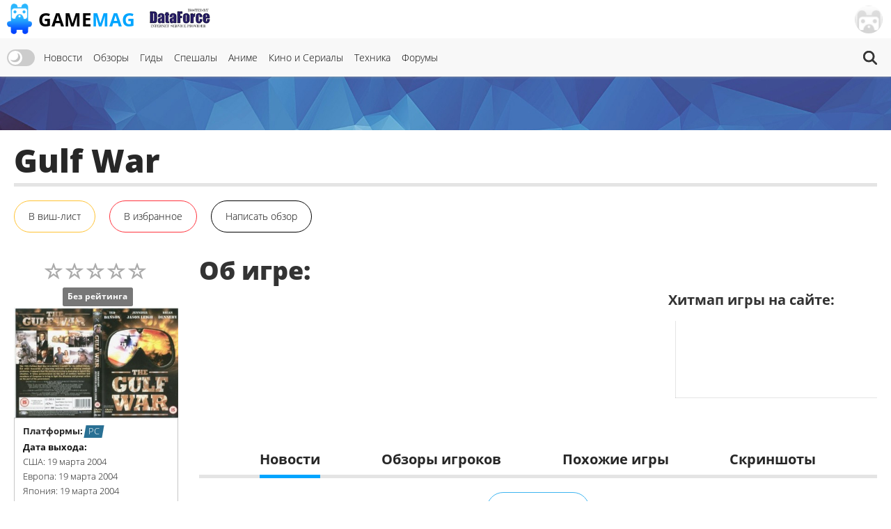

--- FILE ---
content_type: text/html; charset=UTF-8
request_url: https://gamemag.ru/games/gulf-war
body_size: 11437
content:
<!DOCTYPE html>
<html lang="ru-RU" class="js">
<head>
    <meta charset="UTF-8">
    <meta name="viewport" content="width=device-width, initial-scale=1">
    <meta http-equiv="X-UA-Compatible" content="ie=edge">
    <link rel="alternate" href="https://gamemag.ru/rss/feed" type="application/rss+xml"
          title="Gulf War | GameMAG RSS"/>
    <link rel="alternate" href="https://gamemag.ru/rss/feed" type="text/xml"
          title="Gulf War | GameMAG RSS"/>
    <link rel="alternate" href="https://gamemag.ru/rss/feed" type="application/atom+xml"
          title="Gulf War | GameMAG RSS"/>
    <link rel="icon" href="/images/gm-icon.png" type="image/png">
    <meta name="csrf-param" content="_csrf">
<meta name="csrf-token" content="lPuUh5k598ecFCiZCstsrEw2yep3pAIpl691EGf1ncPEqvPh6Xeuit9LH8h-vx2cOmWzjEeTTx7Rlht4U8PWoQ==">
    <title>Gulf War | GameMAG</title>
    <link rel="canonical"
          href="https://gamemag.ru/games/gulf-war">
        <meta itemprop="description" content="">
<meta name="twitter:card" content="summary_large_image">
<meta name="twitter:description" content="">
<meta property="og:description" content="">
<meta name="description" content="">
<meta name="keywords" content="Strategy">
<meta itemprop="name" content="Gulf War">
<meta itemprop="image" content="https://gamemag.ru/images/cache/GamesPlatforms/GamesPlatforms2928/20f7556c11-1_350x.jpg">
<meta name="twitter:site" content="@GamemagRu">
<meta name="twitter:title" content="Gulf War">
<meta name="twitter:image:src" content="https://gamemag.ru/images/cache/GamesPlatforms/GamesPlatforms2928/20f7556c11-1_350x.jpg">
<meta property="og:title" content="Gulf War">
<meta property="og:url" content="https://gamemag.ru/games/gulf-war">
<meta property="og:image" content="https://gamemag.ru/images/cache/GamesPlatforms/GamesPlatforms2928/20f7556c11-1_350x.jpg">
<meta property="og:site_name" content="GameMAG">
<link href="/assets/53355474/themes/smoothness/jquery-ui.min.css?v=1474004875" rel="stylesheet" media="print" onload="this.media=&#039;all&#039;; this.onload=null;">
<link id="bootstrap-css" href="/assets/6f2e8710/css/bootstrap.min.css?v=1550073338" rel="stylesheet" media="print" onload="this.media=&#039;all&#039;; this.onload=null;">
<link href="/assets/f32f976e/css/main.min.css?v=1653605162" rel="stylesheet">
<link href="/assets/fdf0fe6f/vote.css?v=1561322485" rel="stylesheet">
<link href="/assets/9fb8cb4d/css/star-rating.min.css?v=1538643301" rel="stylesheet">
<link href="/assets/5f02d75f/css/kv-widgets.min.css?v=1552497294" rel="stylesheet">
<link href="/assets/667a5b58/css/bootstrap-tabs-x.min.css?v=1435330096" rel="stylesheet">
<link href="/assets/abb20904/authchoice.css?v=1555418880" rel="stylesheet" media="print" onload="this.media=&#039;all&#039;; this.onload=null;">
<script src="/js/theme.js?v=5"></script>
<script src="/assets/85da5b6f/jquery.min.js?v=1614705114"></script>
<script>window.rating_e9ff3985 = {"stars":5,"min":0,"max":10,"size":"md","showClear":false,"readonly":true,"starCaptions":false,"defaultCaption":"{rating}","showCaptionAsTitle":true,"starCaptionClasses":{"1":"label label-default game-listing-valuation--very-little","2":"label label-default game-listing-valuation--very-little","3":"label label-default game-listing-valuation--little","4":"label label-default game-listing-valuation--little","5":"label label-default game-listing-valuation--middle","6":"label label-default game-listing-valuation--middle","7":"label label-default game-listing-valuation--high","8":"label label-default game-listing-valuation--high","9":"label label-default game-listing-valuation--very-high","10":"label label-default game-listing-valuation--max"},"language":"ru"};

window.tabsX_00000000 = {};
</script></head>
<body>

<main class="main-wrap">

    <header class="gm-page-header">
        <button class="gm-btn gm-btn--menu"></button>

        <span class="gm-page-header__menu-text">Меню</span>

        <div id="logo-wrap" class="logo-wrap">
            <a class="logo-wrap__link" href="/">
                <img class="logo" src="/images/logo.png" alt="GameMag">
                <div class="logo-wrap__text">Game<span class="logo-wrap__color">Mag</span></div>
            </a>
        </div>

        <div class="logo-wrap-right"></div>

        
<nav class="main-menu gm-page-header__main-menu">
        <div class="theme-switch-wrapper">
        <label class="theme-switch" for="checkbox">
            <input type="checkbox" id="checkbox" />
            <div class="slider round"></div>
        </label>
    </div>
        <ul class="main-menu__list">
        <li class="main-menu__item"><a class="main-menu__link" href="/">Новости</a></li>
        <li class="main-menu__item"><a class="main-menu__link" href="/reviews">Обзоры</a></li>
        <li class="main-menu__item"><a class="main-menu__link" href="/guides">Гиды</a></li>
        <li class="main-menu__item"><a class="main-menu__link" href="/specials">Спешалы</a></li>
                    <li class="main-menu__item"><a class="main-menu__link" href="/news/category/anime">Аниме</a></li>
            <li class="main-menu__item"><a class="main-menu__link" href="/news/category/cinema">Кино и Сериалы</a></li>
            <li class="main-menu__item"><a class="main-menu__link" href="/news/category/tech">Техника</a></li>
                <li class="main-menu__item"><a class="main-menu__link" href="http://forums.gamemag.ru" target="_blank">Форумы</a></li>
    </ul>
            <button id="gm-btn-search" class="gm-btn gm-btn--search"><span class="gm-btn--search-icon"></span></button>

        <div class="search">

            <div class="search__inner search__inner--up">
                <form class="search__form" action="/games">
                    <input class="search__input" name="search" type="search" placeholder="Поиск" autocomplete="off"
                           autocorrect="off" autocapitalize="off" spellcheck="false">
                </form>
            </div>
            <button id="gm-btn-search-close" class="search__inner search__inner--down gm-btn" aria-label="Close search form">Х</button>
        </div>
    </nav>

        <div class="logo-wrap logo-wrap-right logo-df">
            <a class="logo-wrap__link" href="http://df.ru" target="_blank" rel="nofollow">
                <img class="logo light" src="/images/df_logo.png" srcset="/images/df_logo@2x.png 2x" alt="df.ru">
                <img class="logo dark" src="/images/df_logo_dark.png" srcset="/images/df_logo_dark@2x.png 2x"
                     alt="df.ru">
            </a>
        </div>
        <button class="gm-btn gm-btn--login">
    <span class="gm-btn__login-img gm-btn__login-img--passive gm-btn__logout__img">
        <img src="/images/no_avatar.jpg" width="40">
    </span>
</button>

<div class="login-active">
    <div class="login-active__title">Вход</div>

    <form id="login-form" class="login-form" action="/user/security/login" method="post">
<input type="hidden" name="_csrf" value="lPuUh5k598ecFCiZCstsrEw2yep3pAIpl691EGf1ncPEqvPh6Xeuit9LH8h-vx2cOmWzjEeTTx7Rlht4U8PWoQ==">        <div class="form-group field-login-form-rememberme">

<input type="hidden" id="login-form-rememberme" name="login-form[rememberMe]" value="1">

<div class="help-block"></div>
</div>        <label class="login-form__label login-form__label--user">
            <div class=" field-login-form-login required">

<input type="text" id="login-form-login" class="login-form__input" name="login-form[login]" autofocus="autofocus" placeholder="Логин" aria-required="true">

<div class="help-block"></div>
</div>        </label>
        <label class="login-form__label login-form__label--pass">
            <div class=" field-login-form-password required">

<input type="password" id="login-form-password" class="login-form__input" name="login-form[password]" placeholder="Пароль" aria-required="true">

<div class="help-block"></div>
</div>        </label>
        <button class="gm-btn gm-btn--login-form" type="submit">Войти</button>
    </form>
    <div class="social-wrap">
        <div class="social__text">или войти через</div>
            <div id="w0" class="social"><ul class="auth-clients"><li><a class="vkontakte auth-link" href="/user/auth?authclient=vkontakte" title="ВКонтакте"><span class="auth-icon vkontakte"></span></a></li><li><a class="gamemag_forum auth-link" href="/user/auth?authclient=gamemag" title="Форум GameMag"><span class="auth-icon gamemag_forum"></span></a></li></ul></div>    </div>

    <div class="link-wrap">
        <a class="remind-password" href="/user/forgot">Забыли пароль?</a>                <a class="check-in" href="/user/register">Регистрация</a>            </div>
</div>
    </header>

    <div class="main-content">
        <div class="top-img-wrap"><img class="top-img light" src="/images/top-img.jpg">
                <img class="top-img dark" src="/images/top-img-dark.jpg"></div>
        <div class="game-page">
    <div class="gm-container game-page__container">
        <header class="game-page-header">
            <div class="game-page-header__wrap">
                <h1 class="game-page-header__title">Gulf War</h1>
                            </div>
            <div class="game-page-header__buttons">
                                                                                                            <!--                <button class="gm-btn gm-btn__game-page-header gm-btn--game-page-header-co-op">32 КО-ОП</button>-->
                <!--                <button class="gm-btn gm-btn__game-page-header gm-btn--game-page-header-help">Помощь</button>-->
                <div class="vote-toggle vote-toggle-favorite"
     data-rel="vote-favorite"
     data-entity="gameLike"
     data-target-id="2099"
     data-user-value="">
    <button class="vote-btn gm-btn gm-btn__game-page-header gm-btn--game-page-header-wish-list "
            data-label-add="В виш-лист"
            data-label-remove="В виш-листе"
            data-action="toggle">
                <span class="vote-label">
            В виш-лист        </span>        <!--<span class="vote-count">0</span>-->
    </button>
</div>
                <div class="vote-toggle vote-toggle-favorite"
     data-rel="vote-favorite"
     data-entity="gameFavorite"
     data-target-id="2099"
     data-user-value="">
    <button class="vote-btn gm-btn gm-btn__game-page-header gm-btn--game-page-header-favorites "
            data-label-add="В избранное"
            data-label-remove="В избранном"
            data-action="toggle">
                <span class="vote-label">
            В избранное        </span>        <!--<span class="vote-count">0</span>-->
    </button>
</div>
                <button class="gm-btn gm-btn__game-page-header gm-btn--game-page-header-write-review"
                        onclick="$('.rating-container .rating-stars').click();">Написать обзор
                </button>
                                            </div>
        </header>

        <div class="game-page__flex">
            <section class="game-page-left">
                <input type="text" id="set-game-score" class="rating-loading" name="game_rate" value="0" data-url="" data-krajee-rating="rating_e9ff3985">                                                    <img src="/images/cache/GamesPlatforms/GamesPlatforms2928/20f7556c11-1_370x.jpg" alt=""
                         class="game-page__img">

                    <div class="game-page-block">
                        <div class="platforms">
                            <span class="platforms__title about-game__titles">Платформы:</span>
                            <div class="platforms__names about-game__names">
                                                                    <a href="/games/platform/pc"
                                       style="--support-item-var: #123cba;"
                                       class="support-item support-item--pc-no-opacity">PC</a>
                                                            </div>
                        </div>

                        <div class="game-page-block__title">Дата выхода:</div>
                                                <div class="game-page-date">
                            <span class="game-page-date__title">США:</span>
                            <span class="game-page-date__txt"> 19 марта 2004</span>
                        </div>
                                                                        <div class="game-page-date">
                            <span class="game-page-date__title">Европа:</span>
                            <span class="game-page-date__txt"> 19 марта 2004</span>
                        </div>
                                                                        <div class="game-page-date">
                            <span class="game-page-date__title">Япония:</span>
                            <span class="game-page-date__txt"> 19 марта 2004</span>
                        </div>
                                            </div>
                
                <div class="about-game__desc">
                    <div class="developer">
                        <span class="developer__title about-game__titles">Разработчик:</span>
                                                    <a href="/games/dev/red-ice-software"
                               class="developer__name about-game__tag about-game__names">Red Ice Software</a>
                                            </div>

                    <div class="publisher">
                        <span class="publisher__title about-game__titles">Издатель:</span>
                                                    <a href="/games/pub/-"
                               class="publisher__name about-game__tag about-game__names">Руссобит-М</a>
                                            </div>

                    <div class="website">
                        <span class="website__title about-game__titles">Сайт:</span>
                        <a class="website__name about-game__tag website__name--td about-game__names" href=""
                           target="_blank" rel="nofollow"></a>
                    </div>

                    <div class="genres">
                        <span class="genres__title about-game__titles">Жанры:</span>
                        <p class="genres__name genres__name--up">
                                                            <a href="/games/genre/strategy"
                                   class="genres__name-link">Strategy</a>
                                                    </p>
                    </div>

                    <!--                    <div class="selling">-->
                    <!--                        <span class="selling__title about-game__titles">Продажи:</span>-->
                    <!--                        <span class="selling__name about-game__names">5,500,000</span>-->
                    <!--                    </div>-->
                </div>

                
                <div class="tabs">
                    
<ul class="tabs__caption">
    <li class="tabs__color1 active">Комментарии</li>
    <li class="tabs__color2">Форум</li>
</ul>

<button class="gm-btn gm-btn--tabs-open">
    <span class="gm-btn__tabs-text">Раскрыть</span>
    <span class="gm-btn__tabs-img gm-btn__tabs-img--down"></span>
    <span class="gm-btn__tabs-img gm-btn__tabs-img--up"></span>
</button>

<ul class="tabs__content tabs__comments active">
            <li class="tabs__content-item">
            <a class="tabs__comments-link"
               href="/news/197530/ps3-streaming-broken-playstation-plus-premium#comments"></a>
            <p>"Перестало работать": Подписчики PlayStation Plus пожаловались на потерю доступа к играм для PlayStation 3 в облаке</p>
            <a class="tab-comment"
               href="/comment/redirect/1759006">20</a>
            <span class="tab-author">22.01.2026 02:03 от <a
                        class="tab-author__link"
                        href="/users/1968/Kart">
                        Kart                    </a></span>
        </li>
            <li class="tabs__content-item">
            <a class="tabs__comments-link"
               href="/news/197537/marathon-on-ps5-pro-is-running-at-an-internal-resolution-of-5k-then-downscales-to-4k-using-pssr#comments"></a>
            <p>PlayStation 5 Pro готовится показать свои мускулы на примере Marathon от Bungie</p>
            <a class="tab-comment"
               href="/comment/redirect/1759005">22</a>
            <span class="tab-author">22.01.2026 01:58 от <a
                        class="tab-author__link"
                        href="/users/1968/Kart">
                        Kart                    </a></span>
        </li>
            <li class="tabs__content-item">
            <a class="tabs__comments-link"
               href="/news/197544/ubisoft-otmenila-shest-igr-vklyuchaya-remejk-prince-persia-sands-time-ubisoft-menyaet-strukturu#comments"></a>
            <p>Ubisoft отменила шесть игр, включая ремейк Prince of Persia: Sands of Time — у компании огромные проблемы</p>
            <a class="tab-comment"
               href="/comment/redirect/1759004">47</a>
            <span class="tab-author">22.01.2026 01:56 от <a
                        class="tab-author__link"
                        href="/users/9260/Green_Mushroom">
                        Green_Mushroom                    </a></span>
        </li>
            <li class="tabs__content-item">
            <a class="tabs__comments-link"
               href="/news/197383/gears-of-war-e-day-best-story-yet#comments"></a>
            <p>Gears of War: E-Day для Xbox Series X|S и ПК предложит самый сильный и эмоциональный сюжет во всей серии</p>
            <a class="tab-comment"
               href="/comment/redirect/1759003">8</a>
            <span class="tab-author">22.01.2026 01:45 от <a
                        class="tab-author__link"
                        href="/users/10079/Elnyrkryt98">
                        Elnyrkryt98                    </a></span>
        </li>
            <li class="tabs__content-item">
            <a class="tabs__comments-link"
               href="/news/197341/donkey-kong-country-returns-hd-is-getting-a-free-update-with-switch-2-enhancements-dixie-kong-and-tu#comments"></a>
            <p>Nintendo внезапно обновила Donkey Kong Country Returns HD под Switch 2 — бесплатный патч доступен всем владельцам игры</p>
            <a class="tab-comment"
               href="/comment/redirect/1759001">4</a>
            <span class="tab-author">22.01.2026 01:40 от <a
                        class="tab-author__link"
                        href="/users/8301/Deckard">
                        Deckard                    </a></span>
        </li>
    </ul>

<ul class="tabs__content tabs__forum">
            <li class="tabs__content-item">
            <a class="tabs__forum-link" href="https://forums.gamemag.ru/topic/39440-yakuza-kiwami-3/"></a>
            <p>Ryu ga Gotoku 3/Yakuza 3</p>
            <a class="tab-comment-forum" href="https://forums.gamemag.ru/topic/39440-yakuza-kiwami-3/?do=findComment&comment=7215447">233</a>
            <span class="tab-author">22.01.2026 01:44 от <a
                        class="tab-author__link"
                        href="javascript:;">
                        Mountain View                    </a></span>
        </li>
            <li class="tabs__content-item">
            <a class="tabs__forum-link" href="https://forums.gamemag.ru/topic/128458-%D1%84%D0%B8%D0%BB%D1%8C%D0%BC%D1%8B-%D1%87%D0%B0%D1%81%D1%82%D1%8C-3/"></a>
            <p>Фильмы (часть 3)</p>
            <a class="tab-comment-forum" href="https://forums.gamemag.ru/topic/128458-%D1%84%D0%B8%D0%BB%D1%8C%D0%BC%D1%8B-%D1%87%D0%B0%D1%81%D1%82%D1%8C-3/?do=findComment&comment=7215443">27564</a>
            <span class="tab-author">22.01.2026 01:24 от <a
                        class="tab-author__link"
                        href="javascript:;">
                        Ligfip1                    </a></span>
        </li>
            <li class="tabs__content-item">
            <a class="tabs__forum-link" href="https://forums.gamemag.ru/topic/3801-fatal-frame-ii-crimson-butterfly-remake/"></a>
            <p>Fatal Frame 2</p>
            <a class="tab-comment-forum" href="https://forums.gamemag.ru/topic/3801-fatal-frame-ii-crimson-butterfly-remake/?do=findComment&comment=7215442">88</a>
            <span class="tab-author">22.01.2026 01:12 от <a
                        class="tab-author__link"
                        href="javascript:;">
                        Mountain View                    </a></span>
        </li>
            <li class="tabs__content-item">
            <a class="tabs__forum-link" href="https://forums.gamemag.ru/topic/129477-final-fantasy-vii-remake-%D0%BE%D0%BF%D1%80%D0%BE%D1%81%D0%BE%D1%86%D0%B5%D0%BD%D0%BA%D0%B0/"></a>
            <p>Final Fantasy VII Remake</p>
            <a class="tab-comment-forum" href="https://forums.gamemag.ru/topic/129477-final-fantasy-vii-remake-%D0%BE%D0%BF%D1%80%D0%BE%D1%81%D0%BE%D1%86%D0%B5%D0%BD%D0%BA%D0%B0/?do=findComment&comment=7215439">3217</a>
            <span class="tab-author">22.01.2026 01:05 от <a
                        class="tab-author__link"
                        href="javascript:;">
                        Metroid                    </a></span>
        </li>
            <li class="tabs__content-item">
            <a class="tabs__forum-link" href="https://forums.gamemag.ru/topic/86590-monster-hunter-3-ultimate/"></a>
            <p>Monster Hunter 3 Ultimate (3DS,WiiU)</p>
            <a class="tab-comment-forum" href="https://forums.gamemag.ru/topic/86590-monster-hunter-3-ultimate/?do=findComment&comment=7215437">765</a>
            <span class="tab-author">22.01.2026 01:01 от <a
                        class="tab-author__link"
                        href="javascript:;">
                        Mountain View                    </a></span>
        </li>
    </ul>
                </div>

                            </section>

            <section class="game-page-right">
                <div class="game-page-desc">

                    <div class="game-page-desc__wrap">
                        <h2 class="game-page-desc__title">Об игре:</h2>

                        <div class="game-page-desc__txt"></div>
                    </div>
                    
                    <div class="game-page-desc__wrap game-page-desc__wrap--margin">
                        <div class="game-page-desc__sales-title">Хитмап игры на сайте:</div>
                                                <canvas id="gameChart" height="120"></canvas>                    </div>
                </div>

                
                
                <div id="infoTabs-container" class="about-the-game tabs-x  tab-align-left tabs-krajee"><ul id="infoTabs" class="about-the-game-header nav nav-tabs" data-krajee-tabsX="tabsX_00000000" role="tablist"><li class="about-the-game-header__list active"><a class="about-the-game-header__link about-the-game-header__link--news" href="#infoTabs-tab0" data-loading-class="gm-tab-loading" data-url="/games/fetch-tab?id=2099&amp;tab=news" data-no-scroll="1" data-toggle="tab" role="tab" aria-selected="false" aria-controls="infoTabs-tab0">Новости</a></li>
<li class="about-the-game-header__list"><a class="about-the-game-header__link about-the-game-header__link--reviews" href="#infoTabs-tab1" data-loading-class="gm-tab-loading" data-url="/games/fetch-tab?id=2099&amp;tab=reviews" data-no-scroll="1" data-toggle="tab" role="tab" aria-selected="false" aria-controls="infoTabs-tab1">Обзоры игроков</a></li>
<li class="about-the-game-header__list"><a class="about-the-game-header__link" href="#infoTabs-tab2" data-loading-class="gm-tab-loading" data-url="/games/fetch-tab?id=2099&amp;tab=games" data-no-scroll="1" data-toggle="tab" role="tab" aria-selected="false" aria-controls="infoTabs-tab2">Похожие игры</a></li>
<li class="about-the-game-header__list"><a class="about-the-game-header__link" href="#infoTabs-tab3" data-loading-class="gm-tab-loading" data-url="/games/fetch-tab?id=2099&amp;tab=screens" data-no-scroll="1" data-toggle="tab" role="tab" aria-selected="false" aria-controls="infoTabs-tab3">Скриншоты</a></li></ul>
<div class="tab-content "><div id="infoTabs-tab0" class="tab-pane fade in active"></div>
<div id="infoTabs-tab1" class="tab-pane fade"></div>
<div id="infoTabs-tab2" class="tab-pane fade"></div>
<div id="infoTabs-tab3" class="tab-pane fade"></div>
</div></div>
                
            </section>
        </div>

    </div>
</div>


<div class="modal fade" id="modalGameSetScore" tabindex="-1" role="dialog" aria-labelledby="modalGameSetScore-title">
    <div class="modal-dialog modal-lg" role="document">
        <div class="modal-content">
            <div class="modal-header">
                <button type="button" class="close" data-dismiss="modal" aria-label="Close"><span aria-hidden="true">&times;</span></button>
                <h4 class="modal-title" id="modalGameSetScore-title"></h4>
            </div>
            <div class="modal-body" id="modalGameSetScore-content">
            </div>
        </div>
    </div>
</div>
    </div>

    <footer class="page-footer">
        <div class="gm-container">
            
<nav class="main-menu page-footer__main-menu">
        <ul class="main-menu__list">
        <li class="main-menu__item"><a class="main-menu__link" href="/">Новости</a></li>
        <li class="main-menu__item"><a class="main-menu__link" href="/reviews">Обзоры</a></li>
        <li class="main-menu__item"><a class="main-menu__link" href="/guides">Гиды</a></li>
        <li class="main-menu__item"><a class="main-menu__link" href="/specials">Спешалы</a></li>
                    <li class="main-menu__item"><a class="main-menu__link" href="/news/focus">Главное</a></li>
            <li class="main-menu__item"><a class="main-menu__link" href="/articles">Статьи</a></li>
            <li class="main-menu__item"><a class="main-menu__link" href="/hints">Советы</a></li>
            <li class="main-menu__item"><a class="main-menu__link" href="/games">Игры</a></li>
            <li class="main-menu__item"><a class="main-menu__link" href="/users">Пользователи</a></li>
                <li class="main-menu__item"><a class="main-menu__link" href="http://forums.gamemag.ru" target="_blank">Форумы</a></li>
    </ul>
    </nav>

            <div class="logo-wrap">
                <img class="logo" src="/images/logo-footer.png" alt="логотип">
                <div class="logo-wrap__text">GameMag</div>
                <div class="logo-wrap__text logo-wrap__text-rating">18+</div>
            </div>

            <div class="page-footer__desc">
                <div class="page-footer__text">
                    <p>Свидетельство о регистрации средства массовой информации Эл № ФС77-26762 от 29 декабря 2006
                        года.</p>
                    <p>Выдано Федеральной службой по надзору за соблюдением законодательства с сфере массовых
                        коммуникаций и охране культурного наследия.</p>
                </div>

                <div class="text-right">
                    <div class="footer-counters">
                        <!-- Rating@Mail.ru logo -->
                        <a href="//top.mail.ru/jump?from=1145437" rel="nofollow" target="_blank">
                            <img src="//top-fwz1.mail.ru/counter?id=1145437;t=280;l=1"
                                 style="border:0;" height="31" width="38" alt="Рейтинг@Mail.ru"/></a>
                        <!-- //Rating@Mail.ru logo -->

                        <!--LiveInternet counter-->
                        <script type="text/javascript"><!--
                            document.write("<a href='//www.liveinternet.ru/click' rel='nofollow' " +
                                "target=_blank><img src='//counter.yadro.ru/hit?t44.5;r" +
                                escape(document.referrer) + ((typeof (screen) == "undefined") ? "" :
                                    ";s" + screen.width + "*" + screen.height + "*" + (screen.colorDepth ?
                                    screen.colorDepth : screen.pixelDepth)) + ";u" + escape(document.URL) +
                                ";" + Math.random() +
                                "' alt='' title='LiveInternet' " +
                                "border='0' width='31' height='31'><\/a>")
                            //--></script><!--/LiveInternet-->
                    </div>
                    <nav class="main-menu page-footer__main-menu">
                        <ul class="main-menu__list">
                            <li class="main-menu__item"><a class="main-menu__link" href="/rules">Правила</a></li>
                            <li class="main-menu__item"><a class="main-menu__link" href="/ads">Реклама</a></li>
                            <li class="main-menu__item"><a class="main-menu__link" href="/about">О нас</a></li>
                        </ul>
                    </nav>
                    <p>&copy; 1996-2026 GameMAG.ru</p>
                </div>
            </div>
        </div>
    </footer>
</main>
<a href="javascript:;" id="back-to-top" title="Back to top">&uarr;</a>

<!-- Global site tag (gtag.js) - Google Analytics -->
<script async src="https://www.googletagmanager.com/gtag/js?id=UA-18805897-1"></script>
<script>
    window.dataLayer = window.dataLayer || [];

    function gtag() {
        dataLayer.push(arguments);
    }

    gtag('js', new Date());
    window.GA_MEASUREMENT_ID = 'UA-18805897-1';
    gtag('config', GA_MEASUREMENT_ID);
</script>


<!-- Yandex.Metrika counter -->
<script type="text/javascript">
    (function (m, e, t, r, i, k, a) {
        m[i] = m[i] || function () {
            (m[i].a = m[i].a || []).push(arguments)
        };
        m[i].l = 1 * new Date();
        k = e.createElement(t), a = e.getElementsByTagName(t)[0], k.async = 1, k.src = r, a.parentNode.insertBefore(k, a)
    })
    (window, document, "script", "https://mc.yandex.ru/metrika/tag.js", "ym");

    ym(29516710, "init", {
        clickmap: true,
        trackLinks: true,
        accurateTrackBounce: true
    });
</script>
<noscript>
    <div><img src="https://mc.yandex.ru/watch/29516710" style="position:absolute; left:-9999px;" alt=""/></div>
</noscript>
<!-- /Yandex.Metrika counter -->

<!-- Rating@Mail.ru counter -->
<script type="text/javascript">
    var _tmr = _tmr || [];
    _tmr.push({id: "1145437", type: "pageView", start: (new Date()).getTime()});
    (function (d, w) {
        var ts = d.createElement("script");
        ts.type = "text/javascript";
        ts.async = true;
        ts.src = (d.location.protocol == "https:" ? "https:" : "http:") + "//top-fwz1.mail.ru/js/code.js";
        var f = function () {
            var s = d.getElementsByTagName("script")[0];
            s.parentNode.insertBefore(ts, s);
        };
        if (w.opera == "[object Opera]") {
            d.addEventListener("DOMContentLoaded", f, false);
        } else {
            f();
        }
    })(document, window);
</script>
<noscript>
    <div style="position:absolute;left:-10000px;">
        <img src="//top-fwz1.mail.ru/counter?id=1145437;js=na" style="border:0;" height="1" width="1"
             alt="Рейтинг@Mail.ru"/>
    </div>
</noscript>
<!-- //Rating@Mail.ru counter -->
<script src="/assets/419f70dc/yii.js?v=1628530723"></script>
<script src="/assets/53355474/jquery-ui.min.js?v=1474004875"></script>
<script src="/assets/f32f976e/js/main.min.js?v=1591611015"></script>
<script src="/assets/f32f976e/js/games.min.js?v=1561322486"></script>
<script src="/assets/9fb8cb4d/js/star-rating.min.js?v=1538643301"></script>
<script src="/assets/9fb8cb4d/js/locales/ru.js?v=1538643301"></script>
<script src="/assets/5f02d75f/js/kv-widgets.min.js?v=1552497294"></script>
<script src="/assets/2a0d840a/Chart.js?v=1552568580"></script>
<script src="/assets/667a5b58/js/bootstrap-tabs-x.min.js?v=1435330096"></script>
<script src="/assets/6f2e8710/js/bootstrap.min.js?v=1550073338"></script>
<script src="/assets/419f70dc/yii.activeForm.js?v=1628530723"></script>
<script src="/assets/abb20904/authchoice.js?v=1555418880"></script>
<script src="/assets/29b359fb/js.cookie.js?v=1565096646"></script>
<script>
            $('body').on('click', '[data-rel="vote-favorite"] button', function(event) {
                var vote = $(this).closest('[data-rel="vote-favorite"]'),
                    button = $(this),
                    action = button.attr('data-action'),
                    entity = vote.attr('data-entity'),
                    target = vote.attr('data-target-id');
                jQuery.ajax({
                    url: '/vote/default/vote', type: 'POST', dataType: 'json', cache: false,
                    data: { 'VoteForm[entity]': entity, 'VoteForm[targetId]': target, 'VoteForm[action]': action },
                    beforeSend: function(jqXHR, settings) { 
                $('.vote-toggle.vote-toggle-favorite[data-entity="' + entity + '"][data-target-id="' + target  + '"] .vote-btn').prop('disabled', 'disabled').addClass('vote-loading');
                $('.vote-toggle.vote-toggle-favorite[data-entity="' + entity + '"][data-target-id="' + target  + '"] .vote-btn').append('<div class="vote-loader"><span></span><span></span><span></span></div>');
             },
                    success: function(data, textStatus, jqXHR) { 
            if (data.success) {
                $('.vote-toggle.vote-toggle-favorite[data-entity="' + entity + '"][data-target-id="' + target  + '"] .vote-count').text(data.aggregate.positive);
                var label = '';
                if (data.toggleValue) {
                    label = button.attr('data-label-remove');
                    button.addClass('vote-active');
                } else {
                    label = button.attr('data-label-add');
                    button.removeClass('vote-active');
                }
                button.find('.vote-label').text(label);
            } else {
                $('.gm-btn--login').click();
                $('html, body').animate({ scrollTop: 0 }, 'slow');
            }
          },
                    complete: function(jqXHR, textStatus) { 
                $('.vote-toggle.vote-toggle-favorite[data-entity="' + entity + '"][data-target-id="' + target  + '"] .vote-btn').prop('disabled', false).removeClass('vote-loading');
                $('.vote-toggle.vote-toggle-favorite[data-entity="' + entity + '"][data-target-id="' + target  + '"] .vote-btn .vote-loader').remove();
             },
                    error: function(jqXHR, textStatus, errorThrown) {  }
                });
            });
        </script>
<script>jQuery(function ($) {
jQuery&&jQuery.pjax&&(jQuery.pjax.defaults.maxCacheLength=0);
if (jQuery('#set-game-score').data('rating')) { jQuery('#set-game-score').rating('destroy'); }
jQuery('#set-game-score').rating(rating_e9ff3985);


                                var ctx = document.getElementById('gameChart').getContext('2d');
                                window.gameChart_gradient = ctx.createLinearGradient(0, 0, 0, 200);
                                gameChart_gradient.addColorStop(0, '#f33');
                                gameChart_gradient.addColorStop(1, '#00a5ff');
                            
;var chartJS_gameChart = new Chart($('#gameChart'),{"type":"line","data":{"labels":[],"datasets":[{"data":[],"borderColor":gameChart_gradient,"fill":false,"pointRadius":0}]},"options":{"legend":{"display":false},"tooltips":{"enabled":false},"responsive":true,"scales":{"xAxes":[{"gridLines":{"display":false},"scaleLabel":{"display":false},"ticks":{"display":false}}],"yAxes":[{"gridLines":{"display":false},"scaleLabel":{"display":false},"ticks":{"display":false}}]}},"plugins":[]});

jQuery("#infoTabs-container").tabsX(tabsX_00000000);

    $("div.rating-stars").unbind();
    $(".game-page-tabs__item--were-playing a").click();
    $(".about-the-game-header__link--news").click();
jQuery('#login-form').yiiActiveForm([{"id":"login-form-rememberme","name":"rememberMe","container":".field-login-form-rememberme","input":"#login-form-rememberme","enableAjaxValidation":true,"validateOnChange":false,"validateOnBlur":false},{"id":"login-form-login","name":"login","container":".field-login-form-login","input":"#login-form-login","encodeError":false,"enableAjaxValidation":true,"validateOnChange":false,"validateOnBlur":false},{"id":"login-form-password","name":"password","container":".field-login-form-password","input":"#login-form-password","encodeError":false,"enableAjaxValidation":true,"validateOnChange":false,"validateOnBlur":false}], []);
$('#w0').authchoice();
            window.keepAdblock = function() {
                Cookies.set('gm_adblock_cookie', 'admitted', { expires: 2 });
                
                $('body').css({'overflow': 'auto'});
                adblockDiv.remove();
            };
        
            detectAdBlocked(function(blocked) {
                if (blocked && !Cookies.get('gm_adblock_cookie')) {
                    window.adblockDiv = $(document.createElement('div'));
                    adblockDiv.css({
                        'position': 'fixed',
                        'background': 'rgb(0, 0, 0, 0.8)',
                        'margin': 'auto',
                        'z-index': 10000,
                        'top': 0, 'left': 0,
                        'width': '100%', 'height': '100%',
                    });
                    
                    var subdiv = $(document.createElement('div'));
                    subdiv.html('<img src="/images/sad_bear.jpg" style="width: 60px;"><br><br>' +
                        '<b style="color: #3080b0;">Мы заметили, что вы используете блокировщик рекламы</b><br><br>' +
                        'Наш сайт существует благодаря рекламе. ' +
                        'Мы стараемся делать её не навязчивой и подходящей к тематике нашего ресурса.<br><br>' +
                        'Если вам нравится наш сайт, <b>отключите</b>, пожалуйста,<br>блокировщик рекламы.<br><br>' +
                        '<a href="javascript:void(0);" onclick="keepAdblock();" style="font-size: 1.2rem;">Нет, я продолжу блокировать рекламу</a>');
                    
                    subdiv.css({
                        'position': 'absolute',
                        'background': '#fff',
                        'padding': '30px',
                        'margin': 'auto',
                        'max-width': '600px', 'max-height': '320px',
                        'top': 0, 'bottom': 0, 'left': 0, 'right': 0,
                        'color': '#333',
                        'text-align': 'center',
                        'border-radius': '6px'
                    });
                    
                    $('body').prepend(adblockDiv.append(subdiv)).css({'overflow': 'hidden'});
                }
            });
        
            function detectAdBlocked(callback){
                if(/bot|crawl|spider|yandex|baidu|bing|msn|teoma|slurp/i.test(navigator.userAgent) === false) {
                    $.ajax('/ads.txt')
                        .done(function() { callback(false); })
                        .fail(function() { callback(true); })
                    ;
                }
            }
});</script></body>
</html>
